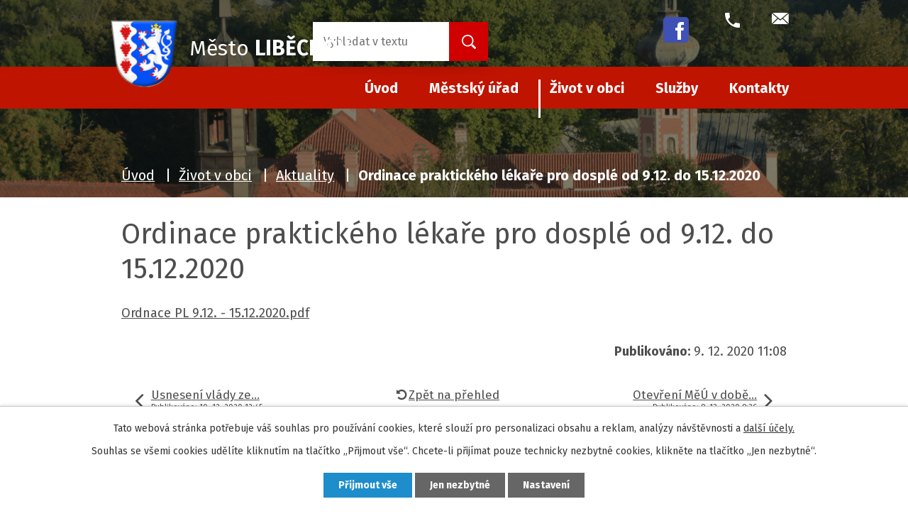

--- FILE ---
content_type: text/html; charset=utf-8
request_url: https://www.libechov.cz/aktuality/ordinace-praktickeho-lekare-pro-dosple-od-9-12-do-15-12-2020-511631
body_size: 6741
content:
<!DOCTYPE html>
<html lang="cs" data-lang-system="cs">
	<head>



		<!--[if IE]><meta http-equiv="X-UA-Compatible" content="IE=EDGE"><![endif]-->
			<meta name="viewport" content="width=device-width, initial-scale=1, user-scalable=yes">
			<meta http-equiv="content-type" content="text/html; charset=utf-8" />
			<meta name="robots" content="index,follow" />
			<meta name="author" content="Antee s.r.o." />
			<meta name="description" content="Ordnace PL 9.12. - 15.12.2020.pdf" />
			<meta name="keywords" content="město, Liběchov" />
			<meta name="viewport" content="width=device-width, initial-scale=1, user-scalable=yes" />
<title>Ordinace praktického lékaře pro dosplé od 9.12. do 15.12.2020 | Město Liběchov</title>

		<link rel="stylesheet" type="text/css" href="https://cdn.antee.cz/jqueryui/1.8.20/css/smoothness/jquery-ui-1.8.20.custom.css?v=2" integrity="sha384-969tZdZyQm28oZBJc3HnOkX55bRgehf7P93uV7yHLjvpg/EMn7cdRjNDiJ3kYzs4" crossorigin="anonymous" />
		<link rel="stylesheet" type="text/css" href="/style.php?nid=V1ZN&amp;ver=1768399196" />
		<link rel="stylesheet" type="text/css" href="/css/libs.css?ver=1768399900" />
		<link rel="stylesheet" type="text/css" href="https://cdn.antee.cz/genericons/genericons/genericons.css?v=2" integrity="sha384-DVVni0eBddR2RAn0f3ykZjyh97AUIRF+05QPwYfLtPTLQu3B+ocaZm/JigaX0VKc" crossorigin="anonymous" />

		<script src="/js/jquery/jquery-3.0.0.min.js" ></script>
		<script src="/js/jquery/jquery-migrate-3.1.0.min.js" ></script>
		<script src="/js/jquery/jquery-ui.min.js" ></script>
		<script src="/js/jquery/jquery.ui.touch-punch.min.js" ></script>
		<script src="/js/libs.min.js?ver=1768399900" ></script>
		<script src="/js/ipo.min.js?ver=1768399889" ></script>
			<script src="/js/locales/cs.js?ver=1768399196" ></script>

			<script src='https://www.google.com/recaptcha/api.js?hl=cs&render=explicit' ></script>

		<link href="/aktuality?action=atom" type="application/atom+xml" rel="alternate" title="Aktuality">
		<link href="/uredni-deska?action=atom" type="application/atom+xml" rel="alternate" title="Úřední deska">
		<link href="/aktuality-dulezite?action=atom" type="application/atom+xml" rel="alternate" title="Aktuality - důležité">
		<link href="/aktuality-kalendar?action=atom" type="application/atom+xml" rel="alternate" title="Aktuality - kalendář">
<link rel="preconnect" href="https://fonts.gstatic.com/" crossorigin>
<link href="https://fonts.googleapis.com/css2?family=Fira+Sans:wght@400;700&amp;display=fallback" rel="stylesheet">
<link href="/image.php?nid=856&amp;oid=8067596&amp;width=32" rel="icon" type="image/png">
<link rel="shortcut icon" href="/image.php?nid=856&amp;oid=8067596&amp;width=32">
<link rel="preload" href="/image.php?nid=856&amp;oid=8067599&amp;width=117" as="image">
<script>
ipo.api.live('body', function(el) {
//posun patičky
$(el).find("#ipocopyright").insertAfter("#ipocontainer");
//třída action-button na backlink
$(el).find(".backlink").addClass("action-button");
//posun bc
$(el).find("#iponavigation").insertAfter("#ipotopmenuwrapper");
$('#ipomain').css('padding-top', '0');
//404
if($(".error").length > 0) {
$('body').addClass('error_page');
}
});
</script>


<script type="text/javascript">
$(document).ready(function(){
$(".fulltext").append($(".elasticSearchForm"));
});
</script>



	</head>

	<body id="page52137" class="subpage52137 subpage8108323"
			
			data-nid="856"
			data-lid="CZ"
			data-oid="52137"
			data-layout-pagewidth="1024"
			
			data-slideshow-timer="3"
			 data-ipo-article-id="511631"
						
				
				data-layout="responsive" data-viewport_width_responsive="1024"
			>



							<div id="snippet-cookiesConfirmation-euCookiesSnp">			<div id="cookieChoiceInfo" class="cookie-choices-info template_1">
					<p>Tato webová stránka potřebuje váš souhlas pro používání cookies, které slouží pro personalizaci obsahu a reklam, analýzy návštěvnosti a 
						<a class="cookie-button more" href="https://navody.antee.cz/cookies" target="_blank">další účely.</a>
					</p>
					<p>
						Souhlas se všemi cookies udělíte kliknutím na tlačítko „Přijmout vše“. Chcete-li přijímat pouze technicky nezbytné cookies, klikněte na tlačítko „Jen nezbytné“.
					</p>
				<div class="buttons">
					<a class="cookie-button action-button ajax" id="cookieChoiceButton" rel=”nofollow” href="/aktuality/ordinace-praktickeho-lekare-pro-dosple-od-9-12-do-15-12-2020-511631?do=cookiesConfirmation-acceptAll">Přijmout vše</a>
					<a class="cookie-button cookie-button--settings action-button ajax" rel=”nofollow” href="/aktuality/ordinace-praktickeho-lekare-pro-dosple-od-9-12-do-15-12-2020-511631?do=cookiesConfirmation-onlyNecessary">Jen nezbytné</a>
					<a class="cookie-button cookie-button--settings action-button ajax" rel=”nofollow” href="/aktuality/ordinace-praktickeho-lekare-pro-dosple-od-9-12-do-15-12-2020-511631?do=cookiesConfirmation-openSettings">Nastavení</a>
				</div>
			</div>
</div>				<div id="ipocontainer">

			<div class="menu-toggler">

				<span>Menu</span>
				<span class="genericon genericon-menu"></span>
			</div>

			<span id="back-to-top">

				<i class="fa fa-angle-up"></i>
			</span>

			<div id="ipoheader">

				<div class="header">
	<div class="header-inner layout-container flex-container">
		<div class="header-inner__item">
			<a href="/" class="header-logo">
				<img src="/image.php?nid=856&amp;oid=8067599&amp;width=117" alt="Logo">
				<span class="brand_name">
					<span>Město</span> <strong>Liběchov</strong>
				</span>
			</a>
		</div>
		<div class="header-inner__item">
			<div class="fulltext"></div></div>
		<div class="header_action">
			<div class="header_links">
				<a href="https://www.facebook.com/profile.php?id=61572307293321" target="_blank">
					<span class="header_link">
						<span class="icon_holder">
							<img class="fb-icon" src="/image.php?nid=856&amp;oid=11873149" alt="Facebook">
						</span>
					</span>
				</a>
				<a href="tel:+420315697016">
					<span class="header_link">
						<span class="icon_holder">
							<img src="/image.php?nid=856&amp;oid=8067726&amp;width=24" alt="Telefon">
						</span>
						<span class="text_holder">+420 315 697 016</span>
					</span>
				</a>
				<a href="mailto:ou@libechov.cz">
					<span class="header_link">
						<span class="icon_holder">
							<img src="/image.php?nid=856&amp;oid=8067728&amp;width=24" alt="E-mail">
						</span>
						<span class="text_holder">ou@libechov.cz</span>
					</span>
				</a>
			</div>
		</div>
	</div>
</div>





<div class="fulltext"></div><div class="elasticSearchForm elasticSearch-container" id="elasticSearch-form-9009250" >
	<h4 class="newsheader">Fulltextové vyhledávání</h4>
	<div class="newsbody">
<form action="/aktuality/ordinace-praktickeho-lekare-pro-dosple-od-9-12-do-15-12-2020-511631?do=headerSection-elasticSearchForm-9009250-form-submit" method="post" id="frm-headerSection-elasticSearchForm-9009250-form">
<label hidden="" for="frmform-q">Fulltextové vyhledávání</label><input type="text" placeholder="Vyhledat v textu" autocomplete="off" name="q" id="frmform-q" value=""> 			<input type="submit" value="Hledat" class="action-button">
			<div class="elasticSearch-autocomplete"></div>
</form>
	</div>
</div>

<script >

	app.index.requireElasticSearchAutocomplete('frmform-q', "\/fulltextove-vyhledavani?do=autocomplete");
</script>
			</div>

			<div id="ipotopmenuwrapper">

				<div id="ipotopmenu">
<h4 class="hiddenMenu">Horní menu</h4>
<ul class="topmenulevel1"><li class="topmenuitem1 noborder" id="ipomenu7882189"><a href="/">Úvod</a></li><li class="topmenuitem1" id="ipomenu52130"><a href="/mestsky-urad">Městský úřad</a><ul class="topmenulevel2"><li class="topmenuitem2" id="ipomenu52131"><a href="/zakladni-informace">Základní informace</a></li><li class="topmenuitem2" id="ipomenu1718876"><a href="/kontakty-uredni-hodiny">Struktura úřadu</a></li><li class="topmenuitem2" id="ipomenu4781196"><a href="/uredni-deska">Úřední deska</a></li><li class="topmenuitem2" id="ipomenu8122697"><a href="/povinne-zverejnovane-informace">Povinně zveřejňované informace</a></li><li class="topmenuitem2" id="ipomenu6563744"><a href="/formulare-ke-stazeni">Formuláře ke stažení</a></li><li class="topmenuitem2" id="ipomenu8108326"><a href="/cenik-sluzeb-mu">Ceník služeb a poplatků</a></li><li class="topmenuitem2" id="ipomenu8122716"><a href="/verejne-zakazky">Veřejné zakázky</a></li><li class="topmenuitem2" id="ipomenu52134"><a href="/vyhlasky-zakony-smernice-a-rozvojove-dokumenty">Vyhlášky, zákony, směrnice a rozvojové dokumenty</a></li><li class="topmenuitem2" id="ipomenu5711099"><a href="/verejnopravni-smlouvy">Veřejnoprávní smlouvy</a></li><li class="topmenuitem2" id="ipomenu8122715"><a href="https://cro.justice.cz/" target="_blank">Registr oznámení</a></li><li class="topmenuitem2" id="ipomenu6800219"><a href="/realizovane-projekty-z-eu">Realizované projekty z EU</a></li><li class="topmenuitem2" id="ipomenu2161930"><a href="/samosprava">Samospráva</a></li><li class="topmenuitem2" id="ipomenu8108332"><a href="/terminy-zasedani-zastupitelstva">Termíny zasedání Zastupitelstva</a></li><li class="topmenuitem2" id="ipomenu52135"><a href="/rozpocet">Rozpočet</a></li><li class="topmenuitem2" id="ipomenu5528989"><a href="/zaverecny-ucet">Závěrečný účet</a></li><li class="topmenuitem2" id="ipomenu5528993"><a href="/strednedoby-vyhled">Střednědobý výhled</a></li><li class="topmenuitem2" id="ipomenu7018335"><a href="/uzemni-plan">Územní plán</a></li><li class="topmenuitem2" id="ipomenu52136"><a href="/elektronicka-podatelna">Elektronická podatelna</a></li><li class="topmenuitem2" id="ipomenu52133"><a href="/poskytovani-informaci-prijem-podani">Poskytování informací, příjem podání</a></li><li class="topmenuitem2" id="ipomenu5888947"><a href="/dso-bozi-voda">DSO Boží Voda</a></li><li class="topmenuitem2" id="ipomenu8119538"><a href="/krizove-rizeni">Krizové řízení a Digitální povodňový plán</a></li></ul></li><li class="topmenuitem1 active" id="ipomenu8108323"><a href="/zivot-v-obci">Život v obci</a><ul class="topmenulevel2"><li class="topmenuitem2 active" id="ipomenu52137"><a href="/aktuality">Aktuality</a></li><li class="topmenuitem2" id="ipomenu52138"><a href="/historie">Historie</a></li><li class="topmenuitem2" id="ipomenu1402693"><a href="/libechovsky-zpravodaj">Liběchovský zpravodaj</a></li><li class="topmenuitem2" id="ipomenu52182"><a href="/skolstvi">Školství</a></li><li class="topmenuitem2" id="ipomenu4874297"><a href="/turisticke-informacni-centrum">Turistické informační centrum</a></li><li class="topmenuitem2" id="ipomenu52249"><a href="/mestska-knihovna">Místní knihovna</a></li><li class="topmenuitem2" id="ipomenu52142"><a href="/spolky-a-kluby">Spolky a kluby</a></li><li class="topmenuitem2" id="ipomenu52140"><a href="/fotogalerie">Fotogalerie</a></li><li class="topmenuitem2" id="ipomenu52252"><a href="/zajimavosti">Zajímavosti</a><ul class="topmenulevel3"><li class="topmenuitem3" id="ipomenu67174"><a href="/sokol-libechov">Sokol Liběchov</a></li><li class="topmenuitem3" id="ipomenu8138021"><a href="/libechovska-pricka">Liběchovská příčka</a></li><li class="topmenuitem3" id="ipomenu8139337"><a href="/libechov-stanoven-mestem">Liběchov stanoven městem</a></li></ul></li></ul></li><li class="topmenuitem1" id="ipomenu7882263"><a href="/sluzby">Služby</a><ul class="topmenulevel2"><li class="topmenuitem2" id="ipomenu8108329"><a href="/sberne-misto">Sběrné místo</a></li><li class="topmenuitem2" id="ipomenu8119547"><a href="/sokolovna-pronajem">Sokolovna</a></li><li class="topmenuitem2" id="ipomenu8108338"><a href="/prakticky-lekar-a-lekarna">Praktický lékař pro dospělé</a></li><li class="topmenuitem2" id="ipomenu8130063"><a href="/detsky-lekar">Praktický lékař pro děti a dorost</a></li><li class="topmenuitem2" id="ipomenu8130062"><a href="/zubni-lekar">Zubní lékař</a></li><li class="topmenuitem2" id="ipomenu8849613"><a href="/posta-libechov">Pošta Liběchov</a></li></ul></li><li class="topmenuitem1" id="ipomenu7882246"><a href="/kontakty">Kontakty</a><ul class="topmenulevel2"><li class="topmenuitem2" id="ipomenu73098"><a href="/tel-kontakty">Tel. kontakty</a></li></ul></li></ul>
					<div class="cleartop"></div>
				</div>
			</div>
			<div id="ipomain">
				<div class="data-aggregator-calendar" id="data-aggregator-calendar-8068229">
	<h4 class="newsheader">Kalendář akcí</h4>
	<div class="newsbody">
<div id="snippet-mainSection-dataAggregatorCalendar-8068229-cal"><div class="blog-cal ui-datepicker-inline ui-datepicker ui-widget ui-widget-content ui-helper-clearfix ui-corner-all">
	<div class="ui-datepicker-header ui-widget-header ui-helper-clearfix ui-corner-all">
		<a class="ui-datepicker-prev ui-corner-all ajax" href="/aktuality/ordinace-praktickeho-lekare-pro-dosple-od-9-12-do-15-12-2020-511631?mainSection-dataAggregatorCalendar-8068229-date=202601&amp;do=mainSection-dataAggregatorCalendar-8068229-reload" title="Předchozí měsíc">
			<span class="ui-icon ui-icon-circle-triangle-w">Předchozí</span>
		</a>
		<a class="ui-datepicker-next ui-corner-all ajax" href="/aktuality/ordinace-praktickeho-lekare-pro-dosple-od-9-12-do-15-12-2020-511631?mainSection-dataAggregatorCalendar-8068229-date=202603&amp;do=mainSection-dataAggregatorCalendar-8068229-reload" title="Následující měsíc">
			<span class="ui-icon ui-icon-circle-triangle-e">Následující</span>
		</a>
		<div class="ui-datepicker-title">Únor 2026</div>
	</div>
	<table class="ui-datepicker-calendar">
		<thead>
			<tr>
				<th title="Pondělí">P</th>
				<th title="Úterý">Ú</th>
				<th title="Středa">S</th>
				<th title="Čtvrtek">Č</th>
				<th title="Pátek">P</th>
				<th title="Sobota">S</th>
				<th title="Neděle">N</th>
			</tr>

		</thead>
		<tbody>
			<tr>

				<td>

						<span class="tooltip ui-state-default ui-datepicker-other-month">26</span>
				</td>
				<td>

						<span class="tooltip ui-state-default ui-datepicker-other-month">27</span>
				</td>
				<td>

						<span class="tooltip ui-state-default ui-datepicker-other-month">28</span>
				</td>
				<td>

						<span class="tooltip ui-state-default ui-datepicker-other-month">29</span>
				</td>
				<td>

						<span class="tooltip ui-state-default ui-datepicker-other-month">30</span>
				</td>
				<td>

						<span class="tooltip ui-state-default saturday day-off ui-datepicker-other-month">31</span>
				</td>
				<td>

						<span class="tooltip ui-state-default sunday day-off ui-state-highlight ui-state-active">1</span>
				</td>
			</tr>
			<tr>

				<td>

						<span class="tooltip ui-state-default">2</span>
				</td>
				<td>

						<span class="tooltip ui-state-default">3</span>
				</td>
				<td>

						<span class="tooltip ui-state-default">4</span>
				</td>
				<td>

						<span class="tooltip ui-state-default">5</span>
				</td>
				<td>

						<span class="tooltip ui-state-default">6</span>
				</td>
				<td>

						<span class="tooltip ui-state-default saturday day-off">7</span>
				</td>
				<td>

						<span class="tooltip ui-state-default sunday day-off">8</span>
				</td>
			</tr>
			<tr>

				<td>

						<span class="tooltip ui-state-default">9</span>
				</td>
				<td>

						<span class="tooltip ui-state-default">10</span>
				</td>
				<td>

						<span class="tooltip ui-state-default">11</span>
				</td>
				<td>

						<span class="tooltip ui-state-default">12</span>
				</td>
				<td>

						<span class="tooltip ui-state-default">13</span>
				</td>
				<td>

						<span class="tooltip ui-state-default saturday day-off">14</span>
				</td>
				<td>

						<span class="tooltip ui-state-default sunday day-off">15</span>
				</td>
			</tr>
			<tr>

				<td>

						<span class="tooltip ui-state-default">16</span>
				</td>
				<td>

						<span class="tooltip ui-state-default">17</span>
				</td>
				<td>

						<span class="tooltip ui-state-default">18</span>
				</td>
				<td>

						<span class="tooltip ui-state-default">19</span>
				</td>
				<td>

						<span class="tooltip ui-state-default">20</span>
				</td>
				<td>

						<span class="tooltip ui-state-default saturday day-off">21</span>
				</td>
				<td>

						<span class="tooltip ui-state-default sunday day-off">22</span>
				</td>
			</tr>
			<tr>

				<td>

						<span class="tooltip ui-state-default">23</span>
				</td>
				<td>

						<span class="tooltip ui-state-default">24</span>
				</td>
				<td>

						<span class="tooltip ui-state-default">25</span>
				</td>
				<td>

						<span class="tooltip ui-state-default">26</span>
				</td>
				<td>

						<span class="tooltip ui-state-default">27</span>
				</td>
				<td>

						<span class="tooltip ui-state-default saturday day-off">28</span>
				</td>
				<td>

						<span class="tooltip ui-state-default sunday day-off ui-datepicker-other-month">1</span>
				</td>
			</tr>
		</tbody>
	</table>
</div>
</div>	</div>
</div>

				<div id="ipomainframe">
					<div id="ipopage">
<div id="iponavigation">
	<h5 class="hiddenMenu">Drobečková navigace</h5>
	<p>
			<a href="/">Úvod</a> <span class="separator">&gt;</span>
			<a href="/zivot-v-obci">Život v obci</a> <span class="separator">&gt;</span>
			<a href="/aktuality">Aktuality</a> <span class="separator">&gt;</span>
			<span class="currentPage">Ordinace praktického lékaře pro dosplé od 9.12. do 15.12.2020</span>
	</p>

</div>
						<div class="ipopagetext">
							<div class="blog view-detail content">
								
								<h1>Ordinace praktického lékaře pro dosplé od 9.12. do 15.12.2020</h1>

<div id="snippet--flash"></div>
								
																	

<hr class="cleaner">




<hr class="cleaner">

<div class="article">
	

	<div class="paragraph text clearfix">
<p><a href="/file.php?nid=856&amp;oid=7933660">Ordnace PL 9.12. - 15.12.2020.pdf</a></p>	</div>
		
<div id="snippet--images"><div class="images clearfix">

	</div>
</div>


<div id="snippet--uploader"></div>			<div class="article-footer">
													<div class="published"><span>Publikováno:</span> 9. 12. 2020 11:08</div>

					</div>
	
</div>

<hr class="cleaner">
<div class="content-paginator clearfix">
	<span class="linkprev">
		<a href="/aktuality/usneseni-vlady-ze-dne-10-12-2020-511918">

			<span class="linkprev-chevron">
				<i class="fa fa-angle-left"></i>
			</span>
			<span class="linkprev-text">
				<span class="linkprev-title">Usnesení vlády ze…</span>
				<span class="linkprev-date">Publikováno: 10. 12. 2020 12:45</span>
			</span>
		</a>
	</span>
	<span class="linkback">
		<a href='/aktuality'>
			<span class="linkback-chevron">
				<i class="fa fa-undo"></i>
			</span>
			<span class="linkback-text">
				<span>Zpět na přehled</span>
			</span>
		</a>
	</span>
	<span class="linknext">
		<a href="/aktuality/otevreni-meu-v-dobe-vanocnich-svatku-511592">

			<span class="linknext-chevron">
				<i class="fa fa-angle-right"></i>
			</span>
			<span class="linknext-text">
				<span class="linknext-title">Otevření MěÚ v době…</span>
				<span class="linknext-date">Publikováno: 9. 12. 2020 9:36</span>
			</span>
		</a>
	</span>
</div>

		
															</div>
						</div>
					</div>


					

					

					<div class="hrclear"></div>
					<div id="ipocopyright">
<div class="copyright">
	<div class="page_footer layout-container flex-container">
	<div class="left_col">
		<h2>MĚSTSKÝ ÚŘAD LIBĚCHOV</h2>
		<p>
			Rumburská 53 <br>
			Liběchov 277 21
		</p>
		<p>
			<strong class="inline">T:</strong> <a href="tel:+420315697016">+420 315 697 016</a> <br>
			<strong class="inline">E:</strong> <a href="mailto:ou@libechov.cz">ou@libechov.cz</a>
		</p>
	</div>
	<div class="middle_col">
		<h2>ÚŘEDNÍ HODINY</h2>
		<p>
			<strong class="inline same_width">Po:</strong> 8.00 - 12.00, 13.00 - 17.00 <br>
			<strong class="inline same_width">Út:</strong> 8.00 - 12.00 <br>
			<strong class="inline same_width">St:</strong> 8.00 - 12.00, 13.00 - 17.00 <br>
			<strong class="inline same_width">Čt:</strong> Není úřední den <br>
			<strong class="inline same_width">Pá:</strong> 8.00 - 10.00
		</p>
	</div>
	<div class="right_col">
		<a title="Zobrazit na mapě" class="footer_map" href="https://goo.gl/maps/gNhJPbBWDmzgVtHg7" target="_blank" rel="noopener noreferrer">
			<span class="icon_holder">
				<img src="/image.php?nid=856&amp;oid=8068422&amp;width=44" alt="Mapa">
			</span>
			<span class="text_holder">Kde nás najdete?</span>
		</a>
	</div>
</div>
<div class="row antee">
	<div class="layout-container">
		© 2026 Město Liběchov, <a href="mailto:ou@libechov.cz">Kontaktovat webmastera</a>, <span id="links"><a href="/mapa-stranek">Mapa stránek</a>, <a href="/prohlaseni-o-pristupnosti">Prohlášení o přístupnosti</a></span><br>ANTEE s.r.o. - <a href="https://www.antee.cz" rel="nofollow">Tvorba webových stránek</a>, Redakční systém IPO
	</div>
</div>


</div>
					</div>
					<div id="ipostatistics">
<script >
	var _paq = _paq || [];
	_paq.push(['disableCookies']);
	_paq.push(['trackPageView']);
	_paq.push(['enableLinkTracking']);
	(function() {
		var u="https://matomo.antee.cz/";
		_paq.push(['setTrackerUrl', u+'piwik.php']);
		_paq.push(['setSiteId', 3009]);
		var d=document, g=d.createElement('script'), s=d.getElementsByTagName('script')[0];
		g.defer=true; g.async=true; g.src=u+'piwik.js'; s.parentNode.insertBefore(g,s);
	})();
</script>
<script >
	$(document).ready(function() {
		$('a[href^="mailto"]').on("click", function(){
			_paq.push(['setCustomVariable', 1, 'Click mailto','Email='+this.href.replace(/^mailto:/i,'') + ' /Page = ' +  location.href,'page']);
			_paq.push(['trackGoal', null]);
			_paq.push(['trackPageView']);
		});

		$('a[href^="tel"]').on("click", function(){
			_paq.push(['setCustomVariable', 1, 'Click telefon','Telefon='+this.href.replace(/^tel:/i,'') + ' /Page = ' +  location.href,'page']);
			_paq.push(['trackPageView']);
		});
	});
</script>
					</div>

					<div id="ipofooter">
						
					</div>
				</div>
			</div>
		</div>
	</body>
</html>
